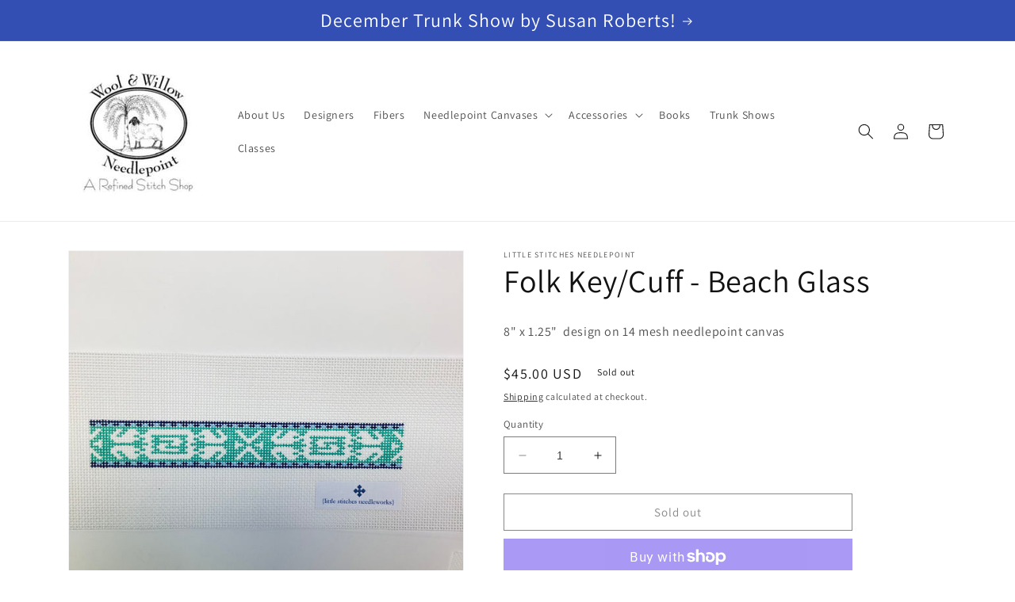

--- FILE ---
content_type: application/javascript; charset=utf-8
request_url: https://analyzely.gropulse.com/get_script?shop=f8b5b7.myshopify.com
body_size: -133
content:

  (function(){
    if (location.pathname.includes('/thank_you') || location.pathname.includes('/thank-you')) {
      var script = document.createElement("script");
      script.type = "text/javascript";
      script.src = "https://analyzely.gropulse.com/get_purchase_page_script?shop=f8b5b7.myshopify.com";
      document.getElementsByTagName("head")[0].appendChild(script);
    }
  })();
  